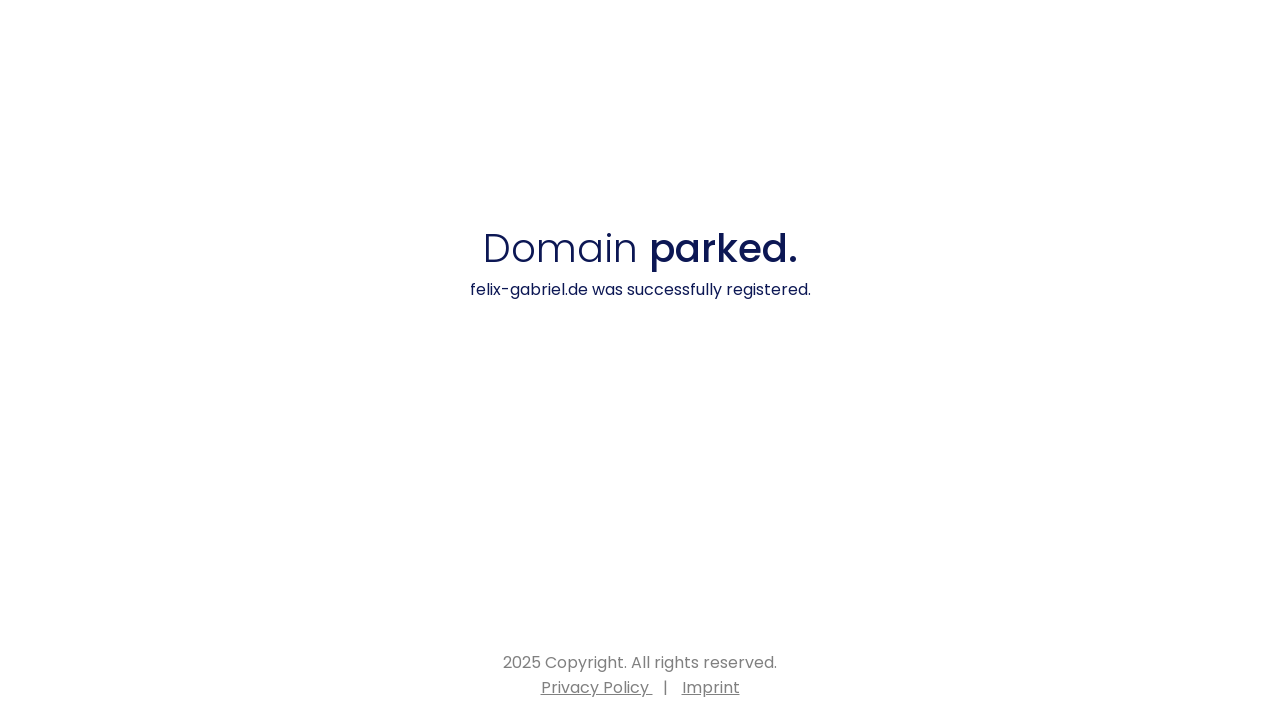

--- FILE ---
content_type: text/css
request_url: http://felix-gabriel.de/src/css/141.css
body_size: 777
content:
@import url("https://fonts.googleapis.com/css2?family=Poppins:ital,wght@0,100;0,200;0,300;0,400;0,500;0,600;0,700;0,800;0,900;1,100;1,200;1,300;1,400;1,500;1,600;1,700;1,800;1,900&display=swap");

* {
    margin: 0;
    padding: 0;
    box-sizing: border-box;
}

body {
    font-family: 'Poppins', sans-serif;
    background: #fff;
    color: #0c1754;
    min-height: 100vh;
}

.container {
    height: 100vh;
    padding: 20px;
    display: flex;
    flex-direction: column;
    align-items: center;
    justify-content: center;
}

.logo {
    cursor: pointer;
    max-width: 150px;
}

strong {
    font-weight: 500;
}

.main-div {
    transform: translateY(-100px);
    gap: 20px;
    height: 100%;
    align-items: center;
    justify-content: center;
    display: flex;
    width: 40%;
    flex-direction: column;
}

h1 {
    font-size: 2.45rem;
}

.description {
    text-align: center;
    line-height: 1.5;
}

footer {
    text-align: center;
    flex-wrap: wrap;
    width: 100%;
    position: absolute;
    bottom: 0;
    right: 0;
    color: gray;
    padding: 20px;
    justify-content: center;
    align-items: center;
    display: flex;
    flex-direction: column;
}

.links a {
    color: gray;
    text-decoration: underline;
    margin: 0 10px;
}

.links a:hover {
    text-decoration: underline;
}

.font-light {
    font-weight: 300;
}

.font-medium {
    font-weight: 600;
}


@media (min-width: 1468px) {
    .main-div {
        width: 40%;
    }
}

@media (max-width: 1468px) {
    .main-div {
        width: 60%;
    }
}

@media (max-width: 1260px) {
    .main-div {
        width: 70%;
    }
}

@media (max-width: 768px) {
    .container {
        padding: 10px;
    }
    
    .main-div {
        width: 80%;
        gap:10px;
    }

    h1 {
        font-size: 1.5rem;
    }

    .description {
        font-size: 1rem;
    }

    footer {
        padding: 10px;
        font-size: 0.9rem;
    }
}

@media (max-width: 522px) {
    .main-div {
        width: 100%;
    }

}
